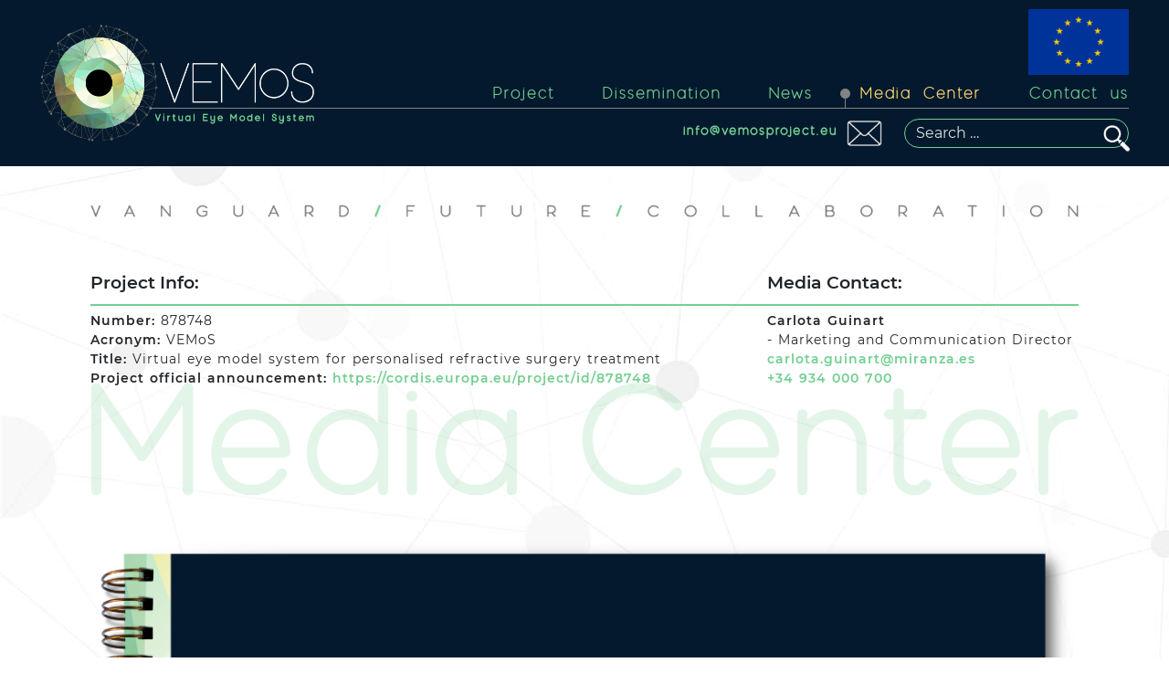

--- FILE ---
content_type: text/html; charset=UTF-8
request_url: https://vemosproject.eu/media-center/
body_size: 7850
content:
<!DOCTYPE html>
<html lang="en-US">
<head>
	<meta charset="UTF-8">
	<meta name="viewport" content="width=device-width, initial-scale=1, shrink-to-fit=no">
	<link rel="profile" href="http://gmpg.org/xfn/11">
	
	<!-- This site is optimized with the Yoast SEO plugin v15.5 - https://yoast.com/wordpress/plugins/seo/ -->
	<title>Media Center - VEMoS Project</title>
	<meta name="robots" content="index, follow, max-snippet:-1, max-image-preview:large, max-video-preview:-1" />
	<link rel="canonical" href="https://vemosproject.eu/media-center/" />
	<meta property="og:locale" content="en_US" />
	<meta property="og:type" content="article" />
	<meta property="og:title" content="Media Center - VEMoS Project" />
	<meta property="og:description" content="Project Info: Number: 878748 Acronym: VEMoS Title: Virtual eye model system for personalised refractive surgery treatment Project official announcement: https://cordis.europa.eu/project/id/878748 Media Contact: Carlota Guinart - Marketing and Communication Director carlota.guinart@miranza.es +34 934 000 700 Logotype corporative manual PDF format Download here Logotype collection CMYK &amp; RGB (print &amp; screen) EPS format Download hereRead More" />
	<meta property="og:url" content="https://vemosproject.eu/media-center/" />
	<meta property="og:site_name" content="VEMoS Project" />
	<meta property="article:modified_time" content="2021-07-30T10:39:12+00:00" />
	<meta name="twitter:card" content="summary_large_image" />
	<meta name="twitter:label1" content="Est. reading time">
	<meta name="twitter:data1" content="0 minutes">
	<script type="application/ld+json" class="yoast-schema-graph">{"@context":"https://schema.org","@graph":[{"@type":"WebSite","@id":"https://vemosproject.eu/#website","url":"https://vemosproject.eu/","name":"VEMoS Project","description":"","potentialAction":[{"@type":"SearchAction","target":"https://vemosproject.eu/?s={search_term_string}","query-input":"required name=search_term_string"}],"inLanguage":"en-US"},{"@type":"WebPage","@id":"https://vemosproject.eu/media-center/#webpage","url":"https://vemosproject.eu/media-center/","name":"Media Center - VEMoS Project","isPartOf":{"@id":"https://vemosproject.eu/#website"},"datePublished":"2020-11-23T10:19:11+00:00","dateModified":"2021-07-30T10:39:12+00:00","inLanguage":"en-US","potentialAction":[{"@type":"ReadAction","target":["https://vemosproject.eu/media-center/"]}]}]}</script>
	<!-- / Yoast SEO plugin. -->


<link rel='dns-prefetch' href='//s.w.org' />
<link rel="alternate" type="application/rss+xml" title="VEMoS Project &raquo; Feed" href="https://vemosproject.eu/feed/" />
<link rel="alternate" type="application/rss+xml" title="VEMoS Project &raquo; Comments Feed" href="https://vemosproject.eu/comments/feed/" />
		<script type="text/javascript">
			window._wpemojiSettings = {"baseUrl":"https:\/\/s.w.org\/images\/core\/emoji\/13.0.1\/72x72\/","ext":".png","svgUrl":"https:\/\/s.w.org\/images\/core\/emoji\/13.0.1\/svg\/","svgExt":".svg","source":{"concatemoji":"https:\/\/vemosproject.eu\/wp-includes\/js\/wp-emoji-release.min.js?ver=5.6.14"}};
			!function(e,a,t){var n,r,o,i=a.createElement("canvas"),p=i.getContext&&i.getContext("2d");function s(e,t){var a=String.fromCharCode;p.clearRect(0,0,i.width,i.height),p.fillText(a.apply(this,e),0,0);e=i.toDataURL();return p.clearRect(0,0,i.width,i.height),p.fillText(a.apply(this,t),0,0),e===i.toDataURL()}function c(e){var t=a.createElement("script");t.src=e,t.defer=t.type="text/javascript",a.getElementsByTagName("head")[0].appendChild(t)}for(o=Array("flag","emoji"),t.supports={everything:!0,everythingExceptFlag:!0},r=0;r<o.length;r++)t.supports[o[r]]=function(e){if(!p||!p.fillText)return!1;switch(p.textBaseline="top",p.font="600 32px Arial",e){case"flag":return s([127987,65039,8205,9895,65039],[127987,65039,8203,9895,65039])?!1:!s([55356,56826,55356,56819],[55356,56826,8203,55356,56819])&&!s([55356,57332,56128,56423,56128,56418,56128,56421,56128,56430,56128,56423,56128,56447],[55356,57332,8203,56128,56423,8203,56128,56418,8203,56128,56421,8203,56128,56430,8203,56128,56423,8203,56128,56447]);case"emoji":return!s([55357,56424,8205,55356,57212],[55357,56424,8203,55356,57212])}return!1}(o[r]),t.supports.everything=t.supports.everything&&t.supports[o[r]],"flag"!==o[r]&&(t.supports.everythingExceptFlag=t.supports.everythingExceptFlag&&t.supports[o[r]]);t.supports.everythingExceptFlag=t.supports.everythingExceptFlag&&!t.supports.flag,t.DOMReady=!1,t.readyCallback=function(){t.DOMReady=!0},t.supports.everything||(n=function(){t.readyCallback()},a.addEventListener?(a.addEventListener("DOMContentLoaded",n,!1),e.addEventListener("load",n,!1)):(e.attachEvent("onload",n),a.attachEvent("onreadystatechange",function(){"complete"===a.readyState&&t.readyCallback()})),(n=t.source||{}).concatemoji?c(n.concatemoji):n.wpemoji&&n.twemoji&&(c(n.twemoji),c(n.wpemoji)))}(window,document,window._wpemojiSettings);
		</script>
		<style type="text/css">
img.wp-smiley,
img.emoji {
	display: inline !important;
	border: none !important;
	box-shadow: none !important;
	height: 1em !important;
	width: 1em !important;
	margin: 0 .07em !important;
	vertical-align: -0.1em !important;
	background: none !important;
	padding: 0 !important;
}
</style>
	<link rel='stylesheet' id='wp-block-library-css'  href='https://vemosproject.eu/wp-includes/css/dist/block-library/style.min.css?ver=5.6.14' type='text/css' media='all' />
<link rel='stylesheet' id='contact-form-7-css'  href='https://vemosproject.eu/wp-content/plugins/contact-form-7/includes/css/styles.css?ver=5.3.2' type='text/css' media='all' />
<link rel='stylesheet' id='rs-plugin-settings-css'  href='https://vemosproject.eu/wp-content/plugins/revslider/public/assets/css/rs6.css?ver=6.2.23' type='text/css' media='all' />
<style id='rs-plugin-settings-inline-css' type='text/css'>
#rs-demo-id {}
</style>
<link rel='stylesheet' id='siteorigin-panels-front-css'  href='https://vemosproject.eu/wp-content/plugins/siteorigin-panels/css/front-flex.min.css?ver=2.11.8' type='text/css' media='all' />
<link rel='stylesheet' id='sow-image-default-4b231843ec72-css'  href='https://vemosproject.eu/wp-content/uploads/siteorigin-widgets/sow-image-default-4b231843ec72.css?ver=5.6.14' type='text/css' media='all' />
<link rel='stylesheet' id='sow-image-default-7877d6771435-css'  href='https://vemosproject.eu/wp-content/uploads/siteorigin-widgets/sow-image-default-7877d6771435.css?ver=5.6.14' type='text/css' media='all' />
<link rel='stylesheet' id='understrap-styles-css'  href='https://vemosproject.eu/wp-content/themes/understrap/css/theme.min.css?ver=10.9.4.1615894114' type='text/css' media='all' />
<link rel='stylesheet' id='hacce-estilos-css'  href='https://vemosproject.eu/wp-content/themes/understrap/hacce_estilos.css?ver=1.0.0' type='text/css' media='all' />
<script type='text/javascript' src='https://vemosproject.eu/wp-includes/js/jquery/jquery.min.js?ver=3.5.1' id='jquery-core-js'></script>
<script type='text/javascript' src='https://vemosproject.eu/wp-includes/js/jquery/jquery-migrate.min.js?ver=3.3.2' id='jquery-migrate-js'></script>
<script type='text/javascript' src='https://vemosproject.eu/wp-content/plugins/revslider/public/assets/js/rbtools.min.js?ver=6.2.23' id='tp-tools-js'></script>
<script type='text/javascript' src='https://vemosproject.eu/wp-content/plugins/revslider/public/assets/js/rs6.min.js?ver=6.2.23' id='revmin-js'></script>
<link rel="https://api.w.org/" href="https://vemosproject.eu/wp-json/" /><link rel="alternate" type="application/json" href="https://vemosproject.eu/wp-json/wp/v2/pages/20" /><link rel="EditURI" type="application/rsd+xml" title="RSD" href="https://vemosproject.eu/xmlrpc.php?rsd" />
<link rel="wlwmanifest" type="application/wlwmanifest+xml" href="https://vemosproject.eu/wp-includes/wlwmanifest.xml" /> 
<meta name="generator" content="WordPress 5.6.14" />
<link rel='shortlink' href='https://vemosproject.eu/?p=20' />
<link rel="alternate" type="application/json+oembed" href="https://vemosproject.eu/wp-json/oembed/1.0/embed?url=https%3A%2F%2Fvemosproject.eu%2Fmedia-center%2F" />
<link rel="alternate" type="text/xml+oembed" href="https://vemosproject.eu/wp-json/oembed/1.0/embed?url=https%3A%2F%2Fvemosproject.eu%2Fmedia-center%2F&#038;format=xml" />
        <script type="text/javascript">
            (function () {
                window.lsow_fs = {can_use_premium_code: false};
            })();
        </script>
        <meta name="mobile-web-app-capable" content="yes">
<meta name="apple-mobile-web-app-capable" content="yes">
<meta name="apple-mobile-web-app-title" content="VEMoS Project - ">
<style type="text/css">.recentcomments a{display:inline !important;padding:0 !important;margin:0 !important;}</style><meta name="generator" content="Powered by Slider Revolution 6.2.23 - responsive, Mobile-Friendly Slider Plugin for WordPress with comfortable drag and drop interface." />
                <style type="text/css" media="all"
                       id="siteorigin-panels-layouts-head">/* Layout 20 */ #pgc-20-0-0 , #pgc-20-1-0 , #pgc-20-2-0 , #pgc-20-3-0 { width:100%;width:calc(100% - ( 0 * 30px ) ) } #pl-20 #panel-20-0-0-0 , #pl-20 #panel-20-0-0-1 , #pl-20 #panel-20-2-0-0 , #pl-20 #panel-20-2-0-1 , #pl-20 #panel-20-3-0-0 , #pl-20 #panel-20-3-0-1 { margin:0px 0px 0px 0px } #pg-20-0 , #pl-20 .so-panel { margin-bottom:30px } #pg-20-1 , #pg-20-2 , #pl-20 .so-panel:last-child { margin-bottom:0px } #pg-20-3 { margin-bottom:50px } #pg-20-0.panel-no-style, #pg-20-0.panel-has-style > .panel-row-style , #pg-20-1.panel-no-style, #pg-20-1.panel-has-style > .panel-row-style , #pg-20-2.panel-no-style, #pg-20-2.panel-has-style > .panel-row-style , #pg-20-3.panel-no-style, #pg-20-3.panel-has-style > .panel-row-style { -webkit-align-items:flex-start;align-items:flex-start } #panel-20-0-0-0> .panel-widget-style , #panel-20-0-0-1> .panel-widget-style { padding:0px 0px 0px 0px } #pgc-20-2-0 , #pgc-20-3-0 { align-self:auto } #panel-20-2-0-1> .panel-widget-style , #panel-20-3-0-1> .panel-widget-style { padding:0px 37px 0px 39px } @media (max-width:780px){ #pg-20-0.panel-no-style, #pg-20-0.panel-has-style > .panel-row-style , #pg-20-1.panel-no-style, #pg-20-1.panel-has-style > .panel-row-style , #pg-20-2.panel-no-style, #pg-20-2.panel-has-style > .panel-row-style , #pg-20-3.panel-no-style, #pg-20-3.panel-has-style > .panel-row-style { -webkit-flex-direction:column;-ms-flex-direction:column;flex-direction:column } #pg-20-0 > .panel-grid-cell , #pg-20-0 > .panel-row-style > .panel-grid-cell , #pg-20-1 > .panel-grid-cell , #pg-20-1 > .panel-row-style > .panel-grid-cell , #pg-20-2 > .panel-grid-cell , #pg-20-2 > .panel-row-style > .panel-grid-cell , #pg-20-3 > .panel-grid-cell , #pg-20-3 > .panel-row-style > .panel-grid-cell { width:100%;margin-right:0 } #pg-20-0 , #pg-20-1 , #pg-20-2 , #pg-20-3 { margin-bottom:px } #pl-20 .panel-grid-cell { padding:0 } #pl-20 .panel-grid .panel-grid-cell-empty { display:none } #pl-20 .panel-grid .panel-grid-cell-mobile-last { margin-bottom:0px } #panel-20-2-0-1> .panel-widget-style , #panel-20-3-0-1> .panel-widget-style { padding:0px 0px 0px 0px }  } </style><link rel="icon" href="https://vemosproject.eu/wp-content/uploads/vemos-icon-150x150.png" sizes="32x32" />
<link rel="icon" href="https://vemosproject.eu/wp-content/uploads/vemos-icon.png" sizes="192x192" />
<link rel="apple-touch-icon" href="https://vemosproject.eu/wp-content/uploads/vemos-icon.png" />
<meta name="msapplication-TileImage" content="https://vemosproject.eu/wp-content/uploads/vemos-icon.png" />
<script type="text/javascript">function setREVStartSize(e){
			//window.requestAnimationFrame(function() {				 
				window.RSIW = window.RSIW===undefined ? window.innerWidth : window.RSIW;	
				window.RSIH = window.RSIH===undefined ? window.innerHeight : window.RSIH;	
				try {								
					var pw = document.getElementById(e.c).parentNode.offsetWidth,
						newh;
					pw = pw===0 || isNaN(pw) ? window.RSIW : pw;
					e.tabw = e.tabw===undefined ? 0 : parseInt(e.tabw);
					e.thumbw = e.thumbw===undefined ? 0 : parseInt(e.thumbw);
					e.tabh = e.tabh===undefined ? 0 : parseInt(e.tabh);
					e.thumbh = e.thumbh===undefined ? 0 : parseInt(e.thumbh);
					e.tabhide = e.tabhide===undefined ? 0 : parseInt(e.tabhide);
					e.thumbhide = e.thumbhide===undefined ? 0 : parseInt(e.thumbhide);
					e.mh = e.mh===undefined || e.mh=="" || e.mh==="auto" ? 0 : parseInt(e.mh,0);		
					if(e.layout==="fullscreen" || e.l==="fullscreen") 						
						newh = Math.max(e.mh,window.RSIH);					
					else{					
						e.gw = Array.isArray(e.gw) ? e.gw : [e.gw];
						for (var i in e.rl) if (e.gw[i]===undefined || e.gw[i]===0) e.gw[i] = e.gw[i-1];					
						e.gh = e.el===undefined || e.el==="" || (Array.isArray(e.el) && e.el.length==0)? e.gh : e.el;
						e.gh = Array.isArray(e.gh) ? e.gh : [e.gh];
						for (var i in e.rl) if (e.gh[i]===undefined || e.gh[i]===0) e.gh[i] = e.gh[i-1];
											
						var nl = new Array(e.rl.length),
							ix = 0,						
							sl;					
						e.tabw = e.tabhide>=pw ? 0 : e.tabw;
						e.thumbw = e.thumbhide>=pw ? 0 : e.thumbw;
						e.tabh = e.tabhide>=pw ? 0 : e.tabh;
						e.thumbh = e.thumbhide>=pw ? 0 : e.thumbh;					
						for (var i in e.rl) nl[i] = e.rl[i]<window.RSIW ? 0 : e.rl[i];
						sl = nl[0];									
						for (var i in nl) if (sl>nl[i] && nl[i]>0) { sl = nl[i]; ix=i;}															
						var m = pw>(e.gw[ix]+e.tabw+e.thumbw) ? 1 : (pw-(e.tabw+e.thumbw)) / (e.gw[ix]);					
						newh =  (e.gh[ix] * m) + (e.tabh + e.thumbh);
					}				
					if(window.rs_init_css===undefined) window.rs_init_css = document.head.appendChild(document.createElement("style"));					
					document.getElementById(e.c).height = newh+"px";
					window.rs_init_css.innerHTML += "#"+e.c+"_wrapper { height: "+newh+"px }";				
				} catch(e){
					console.log("Failure at Presize of Slider:" + e)
				}					   
			//});
		  };</script>
</head>

<body class="page-template-default page page-id-20 wp-custom-logo wp-embed-responsive siteorigin-panels siteorigin-panels-before-js group-blog">
<div class="site" id="page">

	<!-- ******************* The Navbar Area ******************* -->
	<div id="wrapper-navbar" itemscope itemtype="http://schema.org/WebSite">

		<a class="skip-link sr-only sr-only-focusable" href="#content">Skip to content</a>

		<nav class="navbar navbar-expand-vemos navbar-dark bg-primary">

		
					<!-- Your site title as branding in the menu -->
					<a href="https://vemosproject.eu/" class="navbar-brand custom-logo-link" rel="home"><img width="560" height="238" src="https://vemosproject.eu/wp-content/uploads/VEMoS-logo-1.png" class="img-fluid" alt="VEMoS Project logo" srcset="https://vemosproject.eu/wp-content/uploads/VEMoS-logo-1.png 560w, https://vemosproject.eu/wp-content/uploads/VEMoS-logo-1-300x128.png 300w" sizes="(max-width: 560px) 100vw, 560px" /></a><!-- end custom logo -->

				<button class="navbar-toggler" type="button" data-toggle="collapse" data-target="#navbarNavDropdown" aria-controls="navbarNavDropdown" aria-expanded="false" aria-label="Toggle navigation">
					<span class="navbar-toggler-icon"></span>
				</button>

				<!-- The WordPress Menu goes here -->
				<div id="navbarNavDropdown" class="collapse navbar-collapse"><ul id="main-menu" class="navbar-nav ml-auto"><li itemscope="itemscope" itemtype="https://www.schema.org/SiteNavigationElement" id="menu-item-40" class="menu-item menu-item-type-post_type menu-item-object-page menu-item-has-children dropdown menu-item-40 nav-item"><a title="Project" href="https://vemosproject.eu/project/" aria-haspopup="true" aria-expanded="false" class="dropdown-toggle nav-link" id="menu-item-dropdown-40">Project</a>
<ul class="dropdown-menu" aria-labelledby="menu-item-dropdown-40" role="menu">
	<li itemscope="itemscope" itemtype="https://www.schema.org/SiteNavigationElement" id="menu-item-41" class="menu-item menu-item-type-post_type menu-item-object-page menu-item-41 nav-item"><a title="Objetives" href="https://vemosproject.eu/project/objetives/" class="dropdown-item">Objetives</a></li>
	<li itemscope="itemscope" itemtype="https://www.schema.org/SiteNavigationElement" id="menu-item-42" class="menu-item menu-item-type-post_type menu-item-object-page menu-item-42 nav-item"><a title="Partners" href="https://vemosproject.eu/project/partners/" class="dropdown-item">Partners</a></li>
</ul>
</li>
<li itemscope="itemscope" itemtype="https://www.schema.org/SiteNavigationElement" id="menu-item-38" class="menu-item menu-item-type-post_type menu-item-object-page menu-item-38 nav-item"><a title="Dissemination" href="https://vemosproject.eu/dissemination/" class="nav-link">Dissemination</a></li>
<li itemscope="itemscope" itemtype="https://www.schema.org/SiteNavigationElement" id="menu-item-36" class="menu-item menu-item-type-post_type menu-item-object-page menu-item-36 nav-item"><a title="News" href="https://vemosproject.eu/news/" class="nav-link">News</a></li>
<li itemscope="itemscope" itemtype="https://www.schema.org/SiteNavigationElement" id="menu-item-39" class="menu-item menu-item-type-post_type menu-item-object-page current-menu-item page_item page-item-20 current_page_item active menu-item-39 nav-item"><a title="Media Center" href="https://vemosproject.eu/media-center/" class="nav-link">Media Center</a></li>
<li itemscope="itemscope" itemtype="https://www.schema.org/SiteNavigationElement" id="menu-item-37" class="menu-item menu-item-type-post_type menu-item-object-page menu-item-37 nav-item"><a title="Contact us" href="https://vemosproject.eu/contact-us/" class="nav-link">Contact us</a></li>
</ul></div>			
			<div class="extra-navs">
				<div class="bottom-nav">
					<a href="/cdn-cgi/l/email-protection#c0a9aea6af80b6a5adafb3b0b2afaaa5a3b4eea5b5" class="email-btn"><span class="d-none d-sm-inline"><span class="__cf_email__" data-cfemail="f49d9a929bb48291999b8784869b9e919780da9181">[email&#160;protected]</span></span></a>
					
<form method="get" id="searchform" action="https://vemosproject.eu/" role="search">
	<label class="sr-only" for="s">Search</label>
	<div class="input-group">
		<input class="field form-control" id="s" name="s" type="text"
			placeholder="Search &hellip;" value="">
		<span class="input-group-append">
			<button class="submit btn btn-primary" id="searchsubmit" name="submit" type="submit">
				Search			</button>
		</span>
	</div>
</form>
				</div>
				<div class="top-nav">
					<img class="euro-icon" src="https://vemosproject.eu/wp-content/themes/understrap/img/europe-icon.png" alt="European Union's Horizont 2020"/>
				</div>
			</div>



		</nav><!-- .site-navigation -->

	</div><!-- #wrapper-navbar end -->

<div class="wrapper" id="page-wrapper">

	<div class="container-fluid" id="content" tabindex="-1">

		<div class="row">

			<!-- Do the left sidebar check -->
			

<div class="col-md content-area" id="primary">

			<main class="site-main" id="main">

				
					
<article class="post-20 page type-page status-publish hentry" id="post-20">

	<div class="entry-content">

		<div id="pl-20"  class="panel-layout" ><div id="pg-20-0"  class="panel-grid panel-has-style" ><div class="leyenda-top panel-row-style panel-row-style-for-20-0" ><div id="pgc-20-0-0"  class="panel-grid-cell" ><div id="panel-20-0-0-0" class="so-panel widget widget_sow-image panel-first-child" data-index="0" ><div class="wow fadeIn d-none d-md-block panel-widget-style panel-widget-style-for-20-0-0-0" ><div class="so-widget-sow-image so-widget-sow-image-default-4b231843ec72">

<div class="sow-image-container">
	<img src="https://vemosproject.eu/wp-content/uploads/VEMoS-caption.png" width="1744" height="24" srcset="https://vemosproject.eu/wp-content/uploads/VEMoS-caption.png 1744w, https://vemosproject.eu/wp-content/uploads/VEMoS-caption-300x4.png 300w, https://vemosproject.eu/wp-content/uploads/VEMoS-caption-1024x14.png 1024w, https://vemosproject.eu/wp-content/uploads/VEMoS-caption-768x11.png 768w, https://vemosproject.eu/wp-content/uploads/VEMoS-caption-1536x21.png 1536w" sizes="(max-width: 1744px) 100vw, 1744px" title="Vanguard / Future / Collaboration" alt="VANGUARD / FUTURE / COLLABORATION" 		class="so-widget-image"/>
</div>

</div></div></div><div id="panel-20-0-0-1" class="so-panel widget widget_sow-image panel-last-child" data-index="1" ><div class="wow fadeIn d-block d-md-none panel-widget-style panel-widget-style-for-20-0-0-1" ><div class="so-widget-sow-image so-widget-sow-image-default-4b231843ec72">

<div class="sow-image-container">
	<img src="https://vemosproject.eu/wp-content/uploads/caption-mobile.png" width="1478" height="37" srcset="https://vemosproject.eu/wp-content/uploads/caption-mobile.png 1478w, https://vemosproject.eu/wp-content/uploads/caption-mobile-300x8.png 300w, https://vemosproject.eu/wp-content/uploads/caption-mobile-1024x26.png 1024w, https://vemosproject.eu/wp-content/uploads/caption-mobile-768x19.png 768w" sizes="(max-width: 1478px) 100vw, 1478px" title="Vanguard / Future / Collaboration" alt="VANGUARD / FUTURE / COLLABORATION" 		class="so-widget-image"/>
</div>

</div></div></div></div></div></div><div id="pg-20-1"  class="panel-grid panel-has-style" ><div class="mediacenter-wrapper panel-row-style panel-row-style-for-20-1" ><div id="pgc-20-1-0"  class="panel-grid-cell" ><div id="panel-20-1-0-0" class="widget_text so-panel widget widget_custom_html panel-first-child panel-last-child" data-index="2" ><div class="widget_text wow fadeIn panel-widget-style panel-widget-style-for-20-1-0-0" ><div class="textwidget custom-html-widget"><div class="mediacenter">
	<div class="row">
		<div class="col-12 col-lg-8">
			<h3>
				Project Info:
			</h3>
			<div class="mediacenter-data">
				<div class="mediacenter-data-item">
					<b>Number:</b> 878748
				</div>
				<div class="mediacenter-data-item">
					<b>Acronym:</b> VEMoS
				</div>
				<div class="mediacenter-data-item">
					<b>Title:</b> Virtual eye model system for personalised refractive surgery treatment
				</div>
				<div class="mediacenter-data-item">
					<b>Project official announcement:</b> <a href="https://cordis.europa.eu/project/id/878748" target="_blank" rel="nofollow noopener">https://cordis.europa.eu/project/id/878748</a>
				</div>
			</div>
		</div>
		
		<div class="col-12 col-sm-6 col-lg-4">
			<h3>
				Media Contact:
			</h3>
			<div class="mediacenter-data">
				<div class="mediacenter-data-item">
					<b>Carlota Guinart</b>
				</div>
				<div class="mediacenter-data-item">
					- Marketing and Communication Director
				</div>
				<div class="mediacenter-data-item">
					<a href="/cdn-cgi/l/email-protection#593a382b35362d38773e2c3037382b2d1934302b38372338773c2a"><span class="__cf_email__" data-cfemail="9efdffecf2f1eaffb0f9ebf7f0ffeceadef3f7ecfff0e4ffb0fbed">[email&#160;protected]</span></a>
				</div>
				<div class="mediacenter-data-item">
					<a href="tel:0034934000700">+34 934 000 700</a>
				</div>
			</div>
		</div>
	</div>
</div></div></div></div></div></div></div><div id="pg-20-2"  class="panel-grid panel-has-style" ><div class="media-row panel-row-style panel-row-style-for-20-2" ><div id="pgc-20-2-0"  class="panel-grid-cell" ><div id="panel-20-2-0-0" class="so-panel widget widget_sow-image panel-first-child" data-index="3" ><div class="wow fadeIn panel-widget-style panel-widget-style-for-20-2-0-0" ><div class="so-widget-sow-image so-widget-sow-image-default-7877d6771435">

<div class="sow-image-container">
<a href="http://vemosproject.eu/wp-content/uploads/VEMOS_MANUAL-LOGO-1.zip" >	<img src="https://vemosproject.eu/wp-content/uploads/1_VEMoS_PORTADA-LOGOTYPE-MANUAL_OK.png" width="1162" height="677" srcset="https://vemosproject.eu/wp-content/uploads/1_VEMoS_PORTADA-LOGOTYPE-MANUAL_OK.png 1162w, https://vemosproject.eu/wp-content/uploads/1_VEMoS_PORTADA-LOGOTYPE-MANUAL_OK-300x175.png 300w, https://vemosproject.eu/wp-content/uploads/1_VEMoS_PORTADA-LOGOTYPE-MANUAL_OK-1024x597.png 1024w, https://vemosproject.eu/wp-content/uploads/1_VEMoS_PORTADA-LOGOTYPE-MANUAL_OK-768x447.png 768w" sizes="(max-width: 1162px) 100vw, 1162px" title="VEMoS PORTADA LOGOTYPE MANUAL" alt="PORTADA LOGOTYPE MANUAL" 		class="so-widget-image"/>
</a></div>

</div></div></div><div id="panel-20-2-0-1" class="widget_text so-panel widget widget_custom_html panel-last-child" data-index="4" ><div class="widget_text wow fadeIn panel-widget-style panel-widget-style-for-20-2-0-1" ><div class="textwidget custom-html-widget"><div class="row">
	<div class="col-12 col-md-6">
		<p class="no-margin-bottom">
			Logotype corporative manual<br>
			PDF format
		</p>
	</div>
	<div class="col-12 col-md-6">
		<p>
			<a href="http://vemosproject.eu/wp-content/uploads/VEMOS_MANUAL-LOGO-1.zip" class="download-btn">Download here</a>
		</p>
	</div>
</div></div></div></div></div></div></div><div id="pg-20-3"  class="panel-grid panel-has-style" ><div class="media-row panel-row-style panel-row-style-for-20-3" ><div id="pgc-20-3-0"  class="panel-grid-cell" ><div id="panel-20-3-0-0" class="so-panel widget widget_sow-image panel-first-child" data-index="5" ><div class="wow fadeIn panel-widget-style panel-widget-style-for-20-3-0-0" ><div class="so-widget-sow-image so-widget-sow-image-default-7877d6771435">

<div class="sow-image-container">
<a href="http://vemosproject.eu/wp-content/uploads/VEMoS_LOGOS_COLLECTION.zip" >	<img src="https://vemosproject.eu/wp-content/uploads/1_VEMoS_PORTADA-LOGOTYPE-COLLECTION_OK.png" width="1162" height="677" srcset="https://vemosproject.eu/wp-content/uploads/1_VEMoS_PORTADA-LOGOTYPE-COLLECTION_OK.png 1162w, https://vemosproject.eu/wp-content/uploads/1_VEMoS_PORTADA-LOGOTYPE-COLLECTION_OK-300x175.png 300w, https://vemosproject.eu/wp-content/uploads/1_VEMoS_PORTADA-LOGOTYPE-COLLECTION_OK-1024x597.png 1024w, https://vemosproject.eu/wp-content/uploads/1_VEMoS_PORTADA-LOGOTYPE-COLLECTION_OK-768x447.png 768w" sizes="(max-width: 1162px) 100vw, 1162px" title="VEMoS PORTADA LOGOTYPE COLLECTION" alt="PORTADA LOGOTYPE COLLECTION" 		class="so-widget-image"/>
</a></div>

</div></div></div><div id="panel-20-3-0-1" class="widget_text so-panel widget widget_custom_html panel-last-child" data-index="6" ><div class="widget_text wow fadeIn panel-widget-style panel-widget-style-for-20-3-0-1" ><div class="textwidget custom-html-widget"><div class="row">
	<div class="col-12 col-md-6">
		<p class="no-margin-bottom">
			Logotype collection CMYK & RGB (print & screen)<br>
			EPS format
		</p>
	</div>
	<div class="col-12 col-md-6">
		<p>
			<a href="http://vemosproject.eu/wp-content/uploads/VEMoS_LOGOS_COLLECTION.zip" class="download-btn">Download here</a>
		</p>
	</div>
</div></div></div></div></div></div></div></div>
		
	</div><!-- .entry-content -->

</article><!-- #post-## -->

					
				
			</main><!-- #main -->

			<!-- Do the right sidebar check -->
			
</div><!-- #closing the primary container from /global-templates/left-sidebar-check.php -->



		</div><!-- .row -->

	</div><!-- #content -->

</div><!-- #page-wrapper -->




<div class="wrapper" id="wrapper-footer">

	<div class="container-fluid">

		<div class="row">

			<div class="col-md-12">

				<footer class="site-footer">

					<div class="footer-menu clearfix">
		            <a href="https://vemosproject.eu/">Home</a>&nbsp;<span class="sep">/</span>
<a href="https://vemosproject.eu/project/">Project</a>&nbsp;<span class="sep">/</span>
<a href="https://vemosproject.eu/dissemination/">Dissemination</a>&nbsp;<span class="sep">/</span>
<a href="https://vemosproject.eu/news/">News</a>&nbsp;<span class="sep">/</span>
<a href="https://vemosproject.eu/media-center/" aria-current="page">Media Center</a>&nbsp;<span class="sep">/</span>
<a href="https://vemosproject.eu/contact-us/">Contact us</a>		            </div>

					<p class="legal-text">
						This project has received funding from the European Union’s Horizon 2020 research and innovation programme under grant agreement No 878748.<br class="d-none d-xl-block"/>
						The material presented and views expressed here are  the responsibility of the author(s) only. The EU Commission takes no responsibility for any use made of the information set out.
					</p>
					
					<div class="legal-menu clearfix">
		            <a>All rights reserved</a>&nbsp;<span class="sep"></span>
<a href="https://vemosproject.eu/legal-advise/">Legal advise</a>&nbsp;<span class="sep"></span>
<a href="https://vemosproject.eu/data-treatment/">Data treatment</a>&nbsp;<span class="sep"></span>
<a href="https://vemosproject.eu/cookies-policy/">Cookies policy</a>&nbsp;<span class="sep"></span>
<a href="https://vemosproject.eu/quality-policy/">Quality policy</a>		            </div>

				</footer><!-- #colophon -->

			</div><!--col end -->

		</div><!-- row end -->

	</div><!-- container end -->

</div><!-- wrapper end -->

</div><!-- #page we need this extra closing tag here -->

<script data-cfasync="false" src="/cdn-cgi/scripts/5c5dd728/cloudflare-static/email-decode.min.js"></script><script type='text/javascript' id='contact-form-7-js-extra'>
/* <![CDATA[ */
var wpcf7 = {"apiSettings":{"root":"https:\/\/vemosproject.eu\/wp-json\/contact-form-7\/v1","namespace":"contact-form-7\/v1"}};
/* ]]> */
</script>
<script type='text/javascript' src='https://vemosproject.eu/wp-content/plugins/contact-form-7/includes/js/scripts.js?ver=5.3.2' id='contact-form-7-js'></script>
<script type='text/javascript' id='lsow-frontend-scripts-js-extra'>
/* <![CDATA[ */
var lsow_settings = {"mobile_width":"780","custom_css":""};
/* ]]> */
</script>
<script type='text/javascript' src='https://vemosproject.eu/wp-content/plugins/livemesh-siteorigin-widgets/assets/js/lsow-frontend.min.js?ver=2.7.0' id='lsow-frontend-scripts-js'></script>
<script type='text/javascript' src='https://vemosproject.eu/wp-content/themes/understrap/js/wow.min.js?ver=10.9.4.1615894114' id='wow-js'></script>
<script type='text/javascript' src='https://vemosproject.eu/wp-content/themes/understrap/js/theme.min.js?ver=10.9.4.1615894114' id='understrap-scripts-js'></script>
<script type='text/javascript' src='https://vemosproject.eu/wp-includes/js/wp-embed.min.js?ver=5.6.14' id='wp-embed-js'></script>
<script type="text/javascript">document.body.className = document.body.className.replace("siteorigin-panels-before-js","");</script>
<script defer src="https://static.cloudflareinsights.com/beacon.min.js/vcd15cbe7772f49c399c6a5babf22c1241717689176015" integrity="sha512-ZpsOmlRQV6y907TI0dKBHq9Md29nnaEIPlkf84rnaERnq6zvWvPUqr2ft8M1aS28oN72PdrCzSjY4U6VaAw1EQ==" data-cf-beacon='{"version":"2024.11.0","token":"9b44e10a5a5640438dacbbcc162dde5a","r":1,"server_timing":{"name":{"cfCacheStatus":true,"cfEdge":true,"cfExtPri":true,"cfL4":true,"cfOrigin":true,"cfSpeedBrain":true},"location_startswith":null}}' crossorigin="anonymous"></script>
</body>

</html>


--- FILE ---
content_type: text/css
request_url: https://vemosproject.eu/wp-content/themes/understrap/hacce_estilos.css?ver=1.0.0
body_size: -508
content:
.page .listaxe ol li {
  display: flex;
}

/*# sourceMappingURL=hacce_estilos.css.map */
